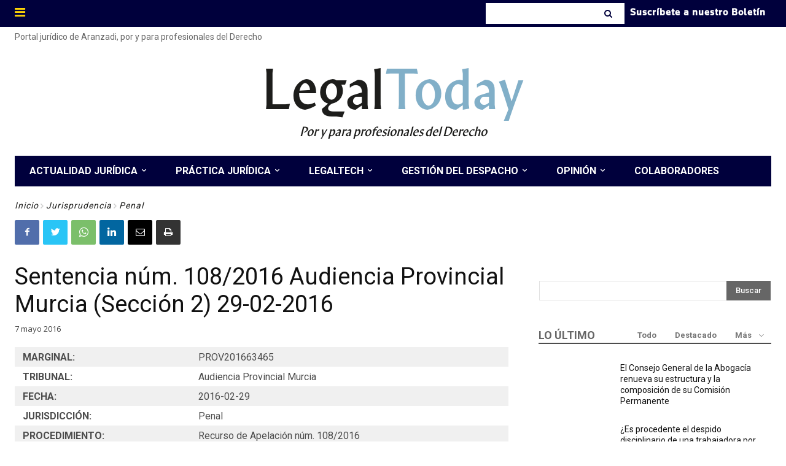

--- FILE ---
content_type: text/html; charset=UTF-8
request_url: https://www.legaltoday.com/wp-admin/admin-ajax.php
body_size: -95
content:
{"voteCount":1,"avgRating":5,"errorMsg":""}

--- FILE ---
content_type: text/html; charset=UTF-8
request_url: https://www.legaltoday.com/wp-admin/admin-ajax.php?td_theme_name=Newspaper&v=12.3.1
body_size: -122
content:
{"72523":1160}